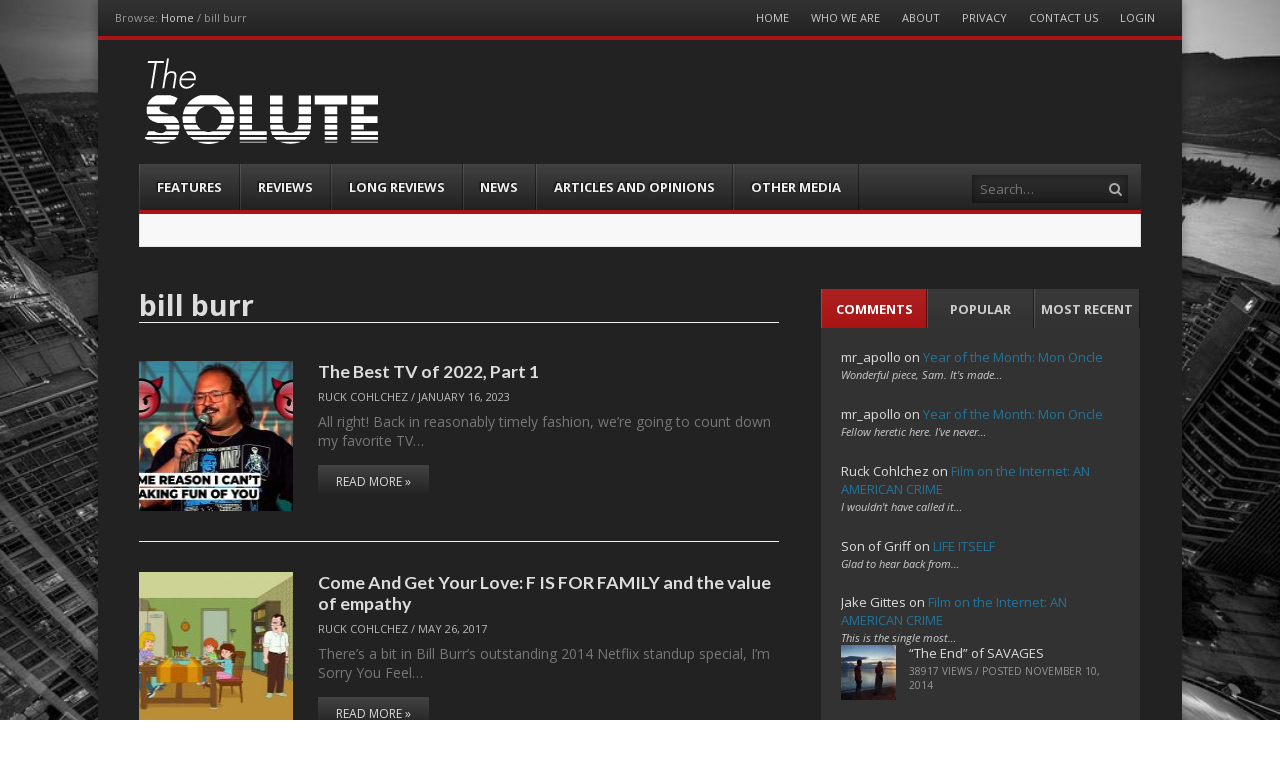

--- FILE ---
content_type: text/html; charset=UTF-8
request_url: https://www.the-solute.com/tag/bill-burr/
body_size: 9746
content:
<!DOCTYPE html><html lang="en-US"><head><meta charset="UTF-8" /><meta name="viewport" content="width=device-width" /><title>bill burr | The-Solute</title><link rel="profile" href="https://gmpg.org/xfn/11" /><link rel="pingback" href="https://www.the-solute.com/xmlrpc.php" /><!--[if lt IE 9]>	<script src="https://www.the-solute.com/wp-content/themes/fearless/js/html5shiv.js" type="text/javascript"></script><![endif]--><meta name='robots' content='max-image-preview:large' />
<meta name="template" content="Fearless - Modern, Clean, &amp; Responsive WP Magazine 1.7.7" />
<link rel='dns-prefetch' href='//netdna.bootstrapcdn.com' />
<link rel='dns-prefetch' href='//s.w.org' />
<link rel="alternate" type="application/rss+xml" title="The-Solute &raquo; Feed" href="https://www.the-solute.com/feed/" />
<link rel="alternate" type="application/rss+xml" title="The-Solute &raquo; Comments Feed" href="https://www.the-solute.com/comments/feed/" />
<link rel="alternate" type="application/rss+xml" title="The-Solute &raquo; bill burr Tag Feed" href="https://www.the-solute.com/tag/bill-burr/feed/" />
<script type="text/javascript">
window._wpemojiSettings = {"baseUrl":"https:\/\/s.w.org\/images\/core\/emoji\/14.0.0\/72x72\/","ext":".png","svgUrl":"https:\/\/s.w.org\/images\/core\/emoji\/14.0.0\/svg\/","svgExt":".svg","source":{"concatemoji":"https:\/\/www.the-solute.com\/wp-includes\/js\/wp-emoji-release.min.js?ver=ce5409145206b9ec8f1f689e142222ed"}};
/*! This file is auto-generated */
!function(e,a,t){var n,r,o,i=a.createElement("canvas"),p=i.getContext&&i.getContext("2d");function s(e,t){var a=String.fromCharCode,e=(p.clearRect(0,0,i.width,i.height),p.fillText(a.apply(this,e),0,0),i.toDataURL());return p.clearRect(0,0,i.width,i.height),p.fillText(a.apply(this,t),0,0),e===i.toDataURL()}function c(e){var t=a.createElement("script");t.src=e,t.defer=t.type="text/javascript",a.getElementsByTagName("head")[0].appendChild(t)}for(o=Array("flag","emoji"),t.supports={everything:!0,everythingExceptFlag:!0},r=0;r<o.length;r++)t.supports[o[r]]=function(e){if(!p||!p.fillText)return!1;switch(p.textBaseline="top",p.font="600 32px Arial",e){case"flag":return s([127987,65039,8205,9895,65039],[127987,65039,8203,9895,65039])?!1:!s([55356,56826,55356,56819],[55356,56826,8203,55356,56819])&&!s([55356,57332,56128,56423,56128,56418,56128,56421,56128,56430,56128,56423,56128,56447],[55356,57332,8203,56128,56423,8203,56128,56418,8203,56128,56421,8203,56128,56430,8203,56128,56423,8203,56128,56447]);case"emoji":return!s([129777,127995,8205,129778,127999],[129777,127995,8203,129778,127999])}return!1}(o[r]),t.supports.everything=t.supports.everything&&t.supports[o[r]],"flag"!==o[r]&&(t.supports.everythingExceptFlag=t.supports.everythingExceptFlag&&t.supports[o[r]]);t.supports.everythingExceptFlag=t.supports.everythingExceptFlag&&!t.supports.flag,t.DOMReady=!1,t.readyCallback=function(){t.DOMReady=!0},t.supports.everything||(n=function(){t.readyCallback()},a.addEventListener?(a.addEventListener("DOMContentLoaded",n,!1),e.addEventListener("load",n,!1)):(e.attachEvent("onload",n),a.attachEvent("onreadystatechange",function(){"complete"===a.readyState&&t.readyCallback()})),(e=t.source||{}).concatemoji?c(e.concatemoji):e.wpemoji&&e.twemoji&&(c(e.twemoji),c(e.wpemoji)))}(window,document,window._wpemojiSettings);
</script>
<style type="text/css">
img.wp-smiley,
img.emoji {
display: inline !important;
border: none !important;
box-shadow: none !important;
height: 1em !important;
width: 1em !important;
margin: 0 0.07em !important;
vertical-align: -0.1em !important;
background: none !important;
padding: 0 !important;
}
</style>
<link rel='stylesheet' id='wp-block-library-css'  href='//www.the-solute.com/wp-content/cache/wpfc-minified/12zmbm7p/9y7t5.css' type='text/css' media='all' />
<style id='global-styles-inline-css' type='text/css'>
body{--wp--preset--color--black: #000000;--wp--preset--color--cyan-bluish-gray: #abb8c3;--wp--preset--color--white: #ffffff;--wp--preset--color--pale-pink: #f78da7;--wp--preset--color--vivid-red: #cf2e2e;--wp--preset--color--luminous-vivid-orange: #ff6900;--wp--preset--color--luminous-vivid-amber: #fcb900;--wp--preset--color--light-green-cyan: #7bdcb5;--wp--preset--color--vivid-green-cyan: #00d084;--wp--preset--color--pale-cyan-blue: #8ed1fc;--wp--preset--color--vivid-cyan-blue: #0693e3;--wp--preset--color--vivid-purple: #9b51e0;--wp--preset--gradient--vivid-cyan-blue-to-vivid-purple: linear-gradient(135deg,rgba(6,147,227,1) 0%,rgb(155,81,224) 100%);--wp--preset--gradient--light-green-cyan-to-vivid-green-cyan: linear-gradient(135deg,rgb(122,220,180) 0%,rgb(0,208,130) 100%);--wp--preset--gradient--luminous-vivid-amber-to-luminous-vivid-orange: linear-gradient(135deg,rgba(252,185,0,1) 0%,rgba(255,105,0,1) 100%);--wp--preset--gradient--luminous-vivid-orange-to-vivid-red: linear-gradient(135deg,rgba(255,105,0,1) 0%,rgb(207,46,46) 100%);--wp--preset--gradient--very-light-gray-to-cyan-bluish-gray: linear-gradient(135deg,rgb(238,238,238) 0%,rgb(169,184,195) 100%);--wp--preset--gradient--cool-to-warm-spectrum: linear-gradient(135deg,rgb(74,234,220) 0%,rgb(151,120,209) 20%,rgb(207,42,186) 40%,rgb(238,44,130) 60%,rgb(251,105,98) 80%,rgb(254,248,76) 100%);--wp--preset--gradient--blush-light-purple: linear-gradient(135deg,rgb(255,206,236) 0%,rgb(152,150,240) 100%);--wp--preset--gradient--blush-bordeaux: linear-gradient(135deg,rgb(254,205,165) 0%,rgb(254,45,45) 50%,rgb(107,0,62) 100%);--wp--preset--gradient--luminous-dusk: linear-gradient(135deg,rgb(255,203,112) 0%,rgb(199,81,192) 50%,rgb(65,88,208) 100%);--wp--preset--gradient--pale-ocean: linear-gradient(135deg,rgb(255,245,203) 0%,rgb(182,227,212) 50%,rgb(51,167,181) 100%);--wp--preset--gradient--electric-grass: linear-gradient(135deg,rgb(202,248,128) 0%,rgb(113,206,126) 100%);--wp--preset--gradient--midnight: linear-gradient(135deg,rgb(2,3,129) 0%,rgb(40,116,252) 100%);--wp--preset--duotone--dark-grayscale: url('#wp-duotone-dark-grayscale');--wp--preset--duotone--grayscale: url('#wp-duotone-grayscale');--wp--preset--duotone--purple-yellow: url('#wp-duotone-purple-yellow');--wp--preset--duotone--blue-red: url('#wp-duotone-blue-red');--wp--preset--duotone--midnight: url('#wp-duotone-midnight');--wp--preset--duotone--magenta-yellow: url('#wp-duotone-magenta-yellow');--wp--preset--duotone--purple-green: url('#wp-duotone-purple-green');--wp--preset--duotone--blue-orange: url('#wp-duotone-blue-orange');--wp--preset--font-size--small: 13px;--wp--preset--font-size--medium: 20px;--wp--preset--font-size--large: 36px;--wp--preset--font-size--x-large: 42px;}.has-black-color{color: var(--wp--preset--color--black) !important;}.has-cyan-bluish-gray-color{color: var(--wp--preset--color--cyan-bluish-gray) !important;}.has-white-color{color: var(--wp--preset--color--white) !important;}.has-pale-pink-color{color: var(--wp--preset--color--pale-pink) !important;}.has-vivid-red-color{color: var(--wp--preset--color--vivid-red) !important;}.has-luminous-vivid-orange-color{color: var(--wp--preset--color--luminous-vivid-orange) !important;}.has-luminous-vivid-amber-color{color: var(--wp--preset--color--luminous-vivid-amber) !important;}.has-light-green-cyan-color{color: var(--wp--preset--color--light-green-cyan) !important;}.has-vivid-green-cyan-color{color: var(--wp--preset--color--vivid-green-cyan) !important;}.has-pale-cyan-blue-color{color: var(--wp--preset--color--pale-cyan-blue) !important;}.has-vivid-cyan-blue-color{color: var(--wp--preset--color--vivid-cyan-blue) !important;}.has-vivid-purple-color{color: var(--wp--preset--color--vivid-purple) !important;}.has-black-background-color{background-color: var(--wp--preset--color--black) !important;}.has-cyan-bluish-gray-background-color{background-color: var(--wp--preset--color--cyan-bluish-gray) !important;}.has-white-background-color{background-color: var(--wp--preset--color--white) !important;}.has-pale-pink-background-color{background-color: var(--wp--preset--color--pale-pink) !important;}.has-vivid-red-background-color{background-color: var(--wp--preset--color--vivid-red) !important;}.has-luminous-vivid-orange-background-color{background-color: var(--wp--preset--color--luminous-vivid-orange) !important;}.has-luminous-vivid-amber-background-color{background-color: var(--wp--preset--color--luminous-vivid-amber) !important;}.has-light-green-cyan-background-color{background-color: var(--wp--preset--color--light-green-cyan) !important;}.has-vivid-green-cyan-background-color{background-color: var(--wp--preset--color--vivid-green-cyan) !important;}.has-pale-cyan-blue-background-color{background-color: var(--wp--preset--color--pale-cyan-blue) !important;}.has-vivid-cyan-blue-background-color{background-color: var(--wp--preset--color--vivid-cyan-blue) !important;}.has-vivid-purple-background-color{background-color: var(--wp--preset--color--vivid-purple) !important;}.has-black-border-color{border-color: var(--wp--preset--color--black) !important;}.has-cyan-bluish-gray-border-color{border-color: var(--wp--preset--color--cyan-bluish-gray) !important;}.has-white-border-color{border-color: var(--wp--preset--color--white) !important;}.has-pale-pink-border-color{border-color: var(--wp--preset--color--pale-pink) !important;}.has-vivid-red-border-color{border-color: var(--wp--preset--color--vivid-red) !important;}.has-luminous-vivid-orange-border-color{border-color: var(--wp--preset--color--luminous-vivid-orange) !important;}.has-luminous-vivid-amber-border-color{border-color: var(--wp--preset--color--luminous-vivid-amber) !important;}.has-light-green-cyan-border-color{border-color: var(--wp--preset--color--light-green-cyan) !important;}.has-vivid-green-cyan-border-color{border-color: var(--wp--preset--color--vivid-green-cyan) !important;}.has-pale-cyan-blue-border-color{border-color: var(--wp--preset--color--pale-cyan-blue) !important;}.has-vivid-cyan-blue-border-color{border-color: var(--wp--preset--color--vivid-cyan-blue) !important;}.has-vivid-purple-border-color{border-color: var(--wp--preset--color--vivid-purple) !important;}.has-vivid-cyan-blue-to-vivid-purple-gradient-background{background: var(--wp--preset--gradient--vivid-cyan-blue-to-vivid-purple) !important;}.has-light-green-cyan-to-vivid-green-cyan-gradient-background{background: var(--wp--preset--gradient--light-green-cyan-to-vivid-green-cyan) !important;}.has-luminous-vivid-amber-to-luminous-vivid-orange-gradient-background{background: var(--wp--preset--gradient--luminous-vivid-amber-to-luminous-vivid-orange) !important;}.has-luminous-vivid-orange-to-vivid-red-gradient-background{background: var(--wp--preset--gradient--luminous-vivid-orange-to-vivid-red) !important;}.has-very-light-gray-to-cyan-bluish-gray-gradient-background{background: var(--wp--preset--gradient--very-light-gray-to-cyan-bluish-gray) !important;}.has-cool-to-warm-spectrum-gradient-background{background: var(--wp--preset--gradient--cool-to-warm-spectrum) !important;}.has-blush-light-purple-gradient-background{background: var(--wp--preset--gradient--blush-light-purple) !important;}.has-blush-bordeaux-gradient-background{background: var(--wp--preset--gradient--blush-bordeaux) !important;}.has-luminous-dusk-gradient-background{background: var(--wp--preset--gradient--luminous-dusk) !important;}.has-pale-ocean-gradient-background{background: var(--wp--preset--gradient--pale-ocean) !important;}.has-electric-grass-gradient-background{background: var(--wp--preset--gradient--electric-grass) !important;}.has-midnight-gradient-background{background: var(--wp--preset--gradient--midnight) !important;}.has-small-font-size{font-size: var(--wp--preset--font-size--small) !important;}.has-medium-font-size{font-size: var(--wp--preset--font-size--medium) !important;}.has-large-font-size{font-size: var(--wp--preset--font-size--large) !important;}.has-x-large-font-size{font-size: var(--wp--preset--font-size--x-large) !important;}
</style>
<link rel='stylesheet' id='easy_author_image-css'  href='//www.the-solute.com/wp-content/cache/wpfc-minified/dv9tccom/9y7t5.css' type='text/css' media='all' />
<link rel='stylesheet' id='symple_shortcode_styles-css'  href='//www.the-solute.com/wp-content/cache/wpfc-minified/ma6miggn/9y7t5.css' type='text/css' media='all' />
<link rel='stylesheet' id='wpt-twitter-feed-css'  href='//www.the-solute.com/wp-content/cache/wpfc-minified/fe5yhmdq/9y7t5.css' type='text/css' media='all' />
<link rel='stylesheet' id='fancybox-css'  href='//www.the-solute.com/wp-content/cache/wpfc-minified/dt0agsi5/9y7t5.css' type='text/css' media='all' />
<link rel='stylesheet' id='normalize-css'  href='//www.the-solute.com/wp-content/cache/wpfc-minified/2dewarev/9y7t5.css' type='text/css' media='all' />
<link rel='stylesheet' id='fearless-css'  href='//www.the-solute.com/wp-content/cache/wpfc-minified/kp4862o4/9y7t5.css' type='text/css' media='all' />
<link rel='stylesheet' id='fearless-responsive-css'  href='//www.the-solute.com/wp-content/cache/wpfc-minified/esxk9rus/9y7t5.css' type='text/css' media='all' />
<link rel='stylesheet' id='font-awesome-css'  href='//netdna.bootstrapcdn.com/font-awesome/4.0.3/css/font-awesome.css?ver=4.0.3' type='text/css' media='all' />
<script type='text/javascript' src='https://www.the-solute.com/wp-includes/js/jquery/jquery.min.js?ver=3.6.0' id='jquery-core-js'></script>
<script type='text/javascript' src='https://www.the-solute.com/wp-includes/js/jquery/jquery-migrate.min.js?ver=3.3.2' id='jquery-migrate-js'></script>
<link rel="https://api.w.org/" href="https://www.the-solute.com/wp-json/" /><link rel="alternate" type="application/json" href="https://www.the-solute.com/wp-json/wp/v2/tags/4901" /><link rel="wlwmanifest" type="application/wlwmanifest+xml" href="https://www.the-solute.com/wp-includes/wlwmanifest.xml" /> 
<link rel="stylesheet" href="https://fonts.googleapis.com/css?family=Lato:700|Open+Sans:400,400italic,700" />
<style>
.button:hover,
.flexslider .category-label,
.layout-module .widget-title > span,
.pagination a:hover,
.pagination .current,
#primary-navigation .menu li.current-menu-item,
#primary-navigation .menu li.current-menu-ancestor,
#primary-navigation .menu li.current_page_item,
#primary-navigation .menu > li:hover,
#primary-navigation .menu > li.sfHover,
#primary-navigation .menu ul a:hover,
#primary-navigation .menu ul li.current-menu-item a,
.review-box .heading,
#searchform #searchsubmit:hover,
#secondary .widget_fearless_tabs .headings a:hover,
#secondary .widget_fearless_tabs .headings a.active,
section.top-reviews .review-column-1 h2,
.sidebar-primary .widget-title,
.wpcf7-submit:hover
{ background-color: #a91515; }
.fearless-star-rating-over {
color: #a91515; }
#topbar,
.widget_archive ul li:hover,
.widget_categories ul li:hover,
#primary-navigation,
#primary-navigation .menu > li > ul,
.featured-slider.flexslider .category-label-wrapper,
.layout-module .widget-title {
border-color: #a91515; }
a { color: #21759b; }
a:hover, a:focus, a:active { color: #a91515; }
#topbar { background-color: #222222; }
#primary-navigation,
#primary-navigation .menu ul,
#primary-navigation select.tinynav { background-color: #222222; }
#footer { background-color: #222222; }
html { font-size: 62.5%; }
body, #menubar-search-query, .review-box .heading, .review-box .short-summary { font-family: "Open Sans"; }
.entry-content h1,
.entry-content h2,
.entry-content h3,
.entry-content h4,
.entry-content h5,
.entry-content h6,
.entry-title { font-family: "Lato"; font-weight: 700; }
/* Begin user custom CSS */
.footer-copyright.footer-left img {
padding: 0 4px;
vertical-align: middle;
}
#text-2 {
padding: 0 !important;
}
.fearless-recent-comments img {
display: none;
}
.attachment-thumbnail {
height: 150px !important;
}
.flexslider .slides li img {
max-height: 360px;
min-height: 360px;
}
h1, h2, h3, h4, h5, h6 {
color: #ddd;
}
#branding {
padding-bottom: 1em;
padding-top: 1em;
}
.post .entry-title a {
color: #ddd;
}
ul.teaser-list .title a {
color: #ddd;
}
body, button, input, select, textarea {
color: #ddd;
}
#secondary .widget {
background: none repeat scroll 0 0 #323232;
border: 1px solid #222;
}
#main {
background-color: #222222;
padding-top: 2.75em;
margin-top: 0em !important;
}
#header {
background-color: #222222;
}
#author-box-pop {
display: none;
}
/* End user custom CSS */
</style>
<script>
jQuery(document).ready(function($){
$('#primary-navigation > ul, #secondary-navigation > ul').tinyNav({
active: 'current-menu-item',
header: 'Menu'
});
});
</script>
</head><body data-rsssl=1 class="wordpress ltr en_US child-theme y2026 m01 d21 h01 wednesday logged-out archive taxonomy taxonomy-post_tag taxonomy-post_tag-bill-burr chrome topbar-enabled logo-image-enabled layout-2c-l"><script>
(function(i,s,o,g,r,a,m){i['GoogleAnalyticsObject']=r;i[r]=i[r]||function(){
(i[r].q=i[r].q||[]).push(arguments)},i[r].l=1*new Date();a=s.createElement(o),
m=s.getElementsByTagName(o)[0];a.async=1;a.src=g;m.parentNode.insertBefore(a,m)
})(window,document,'script','//www.google-analytics.com/analytics.js','ga');
ga('create', 'UA-51840662-2', 'auto');
ga('send', 'pageview');
</script>
<div id="fb-root"></div><script>(function(d, s, id) {  var js, fjs = d.getElementsByTagName(s)[0];  if (d.getElementById(id)) return;  js = d.createElement(s); js.id = id;  js.src = "//connect.facebook.net/en_US/all.js#xfbml=1";  fjs.parentNode.insertBefore(js, fjs);}(document, 'script', 'facebook-jssdk'));
function toggle_visibility(id) {
var e = document.getElementById(id);	if(e.style.display == 'block')
e.style.display = 'none';
else
e.style.display = 'block';}</script><div id="container" class="hfeed">	<div id="topbar"><div class="topbar-left breadcrumb-trail">
<div class="breadcrumb-trail breadcrumbs" itemprop="breadcrumb">
<span class="trail-browse">Browse:</span> <span class="trail-begin"><a href="https://www.the-solute.com" title="The-Solute" rel="home">Home</a></span>
<span class="sep">&#47;</span> <span class="trail-end">bill burr</span>
</div></div><div class="topbar-right secondary_navigation"><nav id="secondary-navigation" role="navigation">
<h1 class="screen-reader-text">Menu</h1>
<div class="screen-reader-text skip-link"><a href="#content" title="Skip to content">Skip to content</a></div>
<ul id="menu-top-menu" class="menu"><li id="menu-item-20" class="menu-item menu-item-type-custom menu-item-object-custom menu-item-home menu-item-20"><a href="https://www.the-solute.com/">Home</a></li>
<li id="menu-item-215" class="menu-item menu-item-type-post_type menu-item-object-page menu-item-215"><a href="https://www.the-solute.com/who-we-are/">Who We Are</a></li>
<li id="menu-item-216" class="menu-item menu-item-type-post_type menu-item-object-page menu-item-216"><a href="https://www.the-solute.com/about/">About</a></li>
<li id="menu-item-7242" class="menu-item menu-item-type-post_type menu-item-object-page menu-item-7242"><a href="https://www.the-solute.com/privacy/">Privacy</a></li>
<li id="menu-item-214" class="menu-item menu-item-type-post_type menu-item-object-page menu-item-214"><a href="https://www.the-solute.com/contact-us/">Contact Us</a></li>
<li id="menu-item-455" class="menu-item menu-item-type-custom menu-item-object-custom menu-item-455"><a href="https://www.the-solute.com/wp-admin/">Login</a></li>
</ul></nav><!-- #secondary-navigation --></div></div><!-- #topbar -->	<header id="header" role="banner">				<div id="branding">			<h1 id="site-title"><a href="https://www.the-solute.com/" rel="home"><span>The-Solute</span><img src="https://www.the-solute.com/wp-content/uploads/2014/08/The-Solute-Logo1.png" alt="Logo" width="" height="" /></a></h1>			<h2 id="site-description">A Film Site By Lovers of Film</h2>		</div><!-- #branding -->				
<nav id="primary-navigation" role="navigation">
<h3 class="screen-reader-text">Menu</h3>
<div class="screen-reader-text skip-link"><a href="#content" title="Skip to content">Skip to content</a></div>
<ul id="menu-main-menu" class="menu sf-menu"><li id="menu-item-12" class="menu-item menu-item-type-taxonomy menu-item-object-category menu-item-12"><a href="https://www.the-solute.com/category/features/">Features</a></li>
<li id="menu-item-15" class="menu-item menu-item-type-taxonomy menu-item-object-category menu-item-15"><a href="https://www.the-solute.com/category/reviews/">Reviews</a></li>
<li id="menu-item-13" class="menu-item menu-item-type-taxonomy menu-item-object-category menu-item-13"><a href="https://www.the-solute.com/category/long-reviews/">Long Reviews</a></li>
<li id="menu-item-14" class="menu-item menu-item-type-taxonomy menu-item-object-category menu-item-14"><a href="https://www.the-solute.com/category/news/">News</a></li>
<li id="menu-item-16" class="menu-item menu-item-type-taxonomy menu-item-object-category menu-item-16"><a href="https://www.the-solute.com/category/short-articles/">Articles and Opinions</a></li>
<li id="menu-item-1841" class="menu-item menu-item-type-taxonomy menu-item-object-category menu-item-1841"><a href="https://www.the-solute.com/category/other-media/">Other Media</a></li>
</ul>
<form id="menubar-search" method="get" action="https://www.the-solute.com/" role="search" class="fa fa-search">
<label for="menubar-search-submit" class="screen-reader-text">Search</label>
<input type="search" id="menubar-search-query" name="s" value="" placeholder="Search&hellip;" />
<input type="submit" id="menubar-search-submit" value="Go" />
</form>
</nav><!-- #primary-navigation -->
<div id="ticker">
<ul id="js-news">
<li class="news-item"><a href="https://www.the-solute.com/the-friday-article-roundup-the-truth-is-in-here/">The Friday Article Roundup: The Truth is In Here</a></li>
<li class="news-item"><a href="https://www.the-solute.com/lunch-links-schwarzfahrer/">Lunch Links: Schwarzfahrer</a></li>
<li class="news-item"><a href="https://www.the-solute.com/websites-on-the-internet-the-solute/">Websites on the Internet: THE SOLUTE</a></li>
<li class="news-item"><a href="https://www.the-solute.com/new-on-dvd-and-blu-ray-473/">New on DVD and Blu-Ray</a></li>
<li class="news-item"><a href="https://www.the-solute.com/movie-gifts-holidays-2024/">Movie Gifts Holidays 2024</a></li>
</ul>
</div>
</header><!-- #header -->	<div id="main">		
<div id="primary">
<div id="content" class="hfeed" role="main">
<div class="loop-meta">
<h1 class="loop-title">bill burr</h1>
<div class="loop-description">
</div><!-- .loop-description -->
</div><!-- .loop-meta -->
<article id="post-103573" class="hentry post publish post-1 odd author-ruck-cohlchez format-standard category-features post_tag-american-auto post_tag-best-tv-2022 post_tag-bill-burr post_tag-grand-crew post_tag-home-economics post_tag-kenan post_tag-norm-macdonald post_tag-pivoting post_tag-stavros-halkias post_tag-the-great-north layout-1col-square">
<div class="post-thumbnail-wrap"><a href="https://www.the-solute.com/the-best-tv-of-2022-part-1/"><img width="150" height="150" src="https://www.the-solute.com/wp-content/uploads/2023/01/stavvy-day-1-150x150.jpg" class="attachment-thumbnail featured-image wp-post-image" alt="" srcset="https://www.the-solute.com/wp-content/uploads/2023/01/stavvy-day-1-150x150.jpg 150w, https://www.the-solute.com/wp-content/uploads/2023/01/stavvy-day-1-83x83.jpg 83w, https://www.the-solute.com/wp-content/uploads/2023/01/stavvy-day-1-55x55.jpg 55w" sizes="(max-width: 150px) 100vw, 150px" /></a></div><!-- .post-thumbnail-wrap -->
<header class="entry-header">
<h2 class="entry-title"><a href="https://www.the-solute.com/the-best-tv-of-2022-part-1/">The Best TV of 2022, Part 1</a></h2>			<div class="entry-byline"><span class="author vcard"><a class="url fn n" rel="author" href="https://www.the-solute.com/author/ruck-cohlchez/" title="Ruck Cohlchez">Ruck Cohlchez</a></span> / <time class="published" datetime="2023-01-16T05:00:33-08:00" title="Monday, January 16th, 2023, 5:00 am">January 16, 2023</time></div>		</header><!-- .entry-header -->
<div class="entry-summary">
All right! Back in reasonably timely fashion, we&#8217;re going to count down my favorite TV&hellip;							</div><!-- .entry-summary -->
<p class="more-link-wrapper"><a href="https://www.the-solute.com/the-best-tv-of-2022-part-1/" class="read-more button">Read More &raquo;</a></p>
</article><!-- .hentry -->
<article id="post-19586" class="hentry post publish post-2 even alt author-ruck-cohlchez format-standard category-long-reviews category-other-media post_tag-bill-burr post_tag-f-is-for-family post_tag-netflix post_tag-tv-comedy layout-1col-square">
<div class="post-thumbnail-wrap"><a href="https://www.the-solute.com/come-and-get-your-love-f-is-for-family-and-the-value-of-empathy/"><img width="150" height="150" src="https://www.the-solute.com/wp-content/uploads/2017/05/f-is-for-family-1-150x150.jpg" class="attachment-thumbnail featured-image wp-post-image" alt="Frank Murphy yelling at his family. This happens a lot." loading="lazy" srcset="https://www.the-solute.com/wp-content/uploads/2017/05/f-is-for-family-1-150x150.jpg 150w, https://www.the-solute.com/wp-content/uploads/2017/05/f-is-for-family-1-83x83.jpg 83w, https://www.the-solute.com/wp-content/uploads/2017/05/f-is-for-family-1-55x55.jpg 55w, https://www.the-solute.com/wp-content/uploads/2017/05/f-is-for-family-1-32x32.jpg 32w, https://www.the-solute.com/wp-content/uploads/2017/05/f-is-for-family-1-50x50.jpg 50w, https://www.the-solute.com/wp-content/uploads/2017/05/f-is-for-family-1-64x64.jpg 64w, https://www.the-solute.com/wp-content/uploads/2017/05/f-is-for-family-1-96x96.jpg 96w, https://www.the-solute.com/wp-content/uploads/2017/05/f-is-for-family-1-128x128.jpg 128w" sizes="(max-width: 150px) 100vw, 150px" /></a></div><!-- .post-thumbnail-wrap -->
<header class="entry-header">
<h2 class="entry-title"><a href="https://www.the-solute.com/come-and-get-your-love-f-is-for-family-and-the-value-of-empathy/">Come And Get Your Love: F IS FOR FAMILY and the value of empathy</a></h2>			<div class="entry-byline"><span class="author vcard"><a class="url fn n" rel="author" href="https://www.the-solute.com/author/ruck-cohlchez/" title="Ruck Cohlchez">Ruck Cohlchez</a></span> / <time class="published" datetime="2017-05-26T09:30:29-07:00" title="Friday, May 26th, 2017, 9:30 am">May 26, 2017</time></div>		</header><!-- .entry-header -->
<div class="entry-summary">
There’s a bit in Bill Burr’s outstanding 2014 Netflix standup special, I’m Sorry You Feel&hellip;							</div><!-- .entry-summary -->
<p class="more-link-wrapper"><a href="https://www.the-solute.com/come-and-get-your-love-f-is-for-family-and-the-value-of-empathy/" class="read-more button">Read More &raquo;</a></p>
</article><!-- .hentry -->
<i class="clear"></i>
</div><!-- #content -->
</div><!-- #primary -->
<aside id="secondary" class="widget-area sidebar-primary" role="complementary">
<section id="fearless_tabs-2" class="widget widget_fearless_tabs">		<ul class="headings clearfix">
<li class="tab1"><a class="widget-title active" href="#">Comments</a></li>
<li class="tab2"><a class="widget-title" href="#">Popular</a></li>
<li class="tab3"><a class="widget-title" href="#">Most Recent</a></li>
</ul>
<div class="widgets">
<div class="tab1 comments"><ul class="teaser-list fearless-recent-comments"><li><div class="post-thumbnail-wrap"><img src='https://www.gravatar.com/avatar.php?gravatar_id=034021af9b0b0704d10552d230c094f8&size=40' height='64' width='64' alt=j*****@yahoo.com' /></div><span class="comment-author">mr_apollo</span> on <a href="https://www.the-solute.com/year-of-the-month-mon-oncle/#comment-139712">Year of the Month: Mon Oncle</a><span class="comment-text">Wonderful piece, Sam. It's made&hellip;</span></li><li><div class="post-thumbnail-wrap"><img src='https://www.gravatar.com/avatar.php?gravatar_id=034021af9b0b0704d10552d230c094f8&size=40' height='64' width='64' alt=j*****@yahoo.com' /></div><span class="comment-author">mr_apollo</span> on <a href="https://www.the-solute.com/year-of-the-month-mon-oncle/#comment-139711">Year of the Month: Mon Oncle</a><span class="comment-text">Fellow heretic here. I've never&hellip;</span></li><li><div class="post-thumbnail-wrap"><img src='https://www.gravatar.com/avatar.php?gravatar_id=66b1aec1ac62634b9fda25ec065b94b0&size=40' height='64' width='64' alt=n***********@gmail.com' /></div><span class="comment-author">Ruck Cohlchez</span> on <a href="https://www.the-solute.com/film-on-the-internet-an-american-crime/#comment-139677">Film on the Internet: AN AMERICAN CRIME</a><span class="comment-text">I wouldn't have called it&hellip;</span></li><li><div class="post-thumbnail-wrap"><img src='https://www.gravatar.com/avatar.php?gravatar_id=a997ca824b2a771f2f43e71da71ae55e&size=40' height='64' width='64' alt=j***********@gmail.com' /></div><span class="comment-author">Son of Griff</span> on <a href="https://www.the-solute.com/life-itself/#comment-139710">LIFE ITSELF</a><span class="comment-text">Glad to hear back from&hellip;</span></li><li><div class="post-thumbnail-wrap"><img src='https://www.gravatar.com/avatar.php?gravatar_id=c9dd32051966f0b150768f3ca1181ed9&size=40' height='64' width='64' alt=n*********@gmail.com' /></div><span class="comment-author">Jake Gittes</span> on <a href="https://www.the-solute.com/film-on-the-internet-an-american-crime/#comment-139674">Film on the Internet: AN AMERICAN CRIME</a><span class="comment-text">This is the single most&hellip;</span></li></ul></div>
<div class="tab2 popular"><ul class="teaser-list">	<li>
<div class="post-thumbnail-wrap"><a href="https://www.the-solute.com/the-end-of-savages/"><img width="55" height="55" src="https://www.the-solute.com/wp-content/uploads/2014/11/savages_9-e14155889632871-55x55.jpg" class="attachment-thumb-55 featured-image wp-post-image" alt="" loading="lazy" srcset="https://www.the-solute.com/wp-content/uploads/2014/11/savages_9-e14155889632871-55x55.jpg 55w, https://www.the-solute.com/wp-content/uploads/2014/11/savages_9-e14155889632871-150x150.jpg 150w, https://www.the-solute.com/wp-content/uploads/2014/11/savages_9-e14155889632871-83x83.jpg 83w, https://www.the-solute.com/wp-content/uploads/2014/11/savages_9-e14155889632871-32x32.jpg 32w, https://www.the-solute.com/wp-content/uploads/2014/11/savages_9-e14155889632871-64x64.jpg 64w, https://www.the-solute.com/wp-content/uploads/2014/11/savages_9-e14155889632871-96x96.jpg 96w, https://www.the-solute.com/wp-content/uploads/2014/11/savages_9-e14155889632871-128x128.jpg 128w" sizes="(max-width: 55px) 100vw, 55px" /></a></div><!-- .post-thumbnail-wrap -->
<h2 class="title"><a href="https://www.the-solute.com/the-end-of-savages/">&#8220;The End&#8221; of SAVAGES</a></h2>
<div class="byline">
38917 views / Posted <time class="published" datetime="2014-11-10T11:00:29-08:00" title="Monday, November 10th, 2014, 11:00 am">November 10, 2014</time>		</div>
</li>
<li>
<div class="post-thumbnail-wrap"><a href="https://www.the-solute.com/the-untalented-mr-ripley-the-craft-of-standup-comedy-and-the-non-comedy-of-tom-myers/"><img width="55" height="55" src="https://www.the-solute.com/wp-content/uploads/2018/06/tom-myers-MAIA-55x55.jpg" class="attachment-thumb-55 featured-image wp-post-image" alt="" loading="lazy" srcset="https://www.the-solute.com/wp-content/uploads/2018/06/tom-myers-MAIA-55x55.jpg 55w, https://www.the-solute.com/wp-content/uploads/2018/06/tom-myers-MAIA-150x150.jpg 150w, https://www.the-solute.com/wp-content/uploads/2018/06/tom-myers-MAIA-83x83.jpg 83w, https://www.the-solute.com/wp-content/uploads/2018/06/tom-myers-MAIA-32x32.jpg 32w, https://www.the-solute.com/wp-content/uploads/2018/06/tom-myers-MAIA-50x50.jpg 50w, https://www.the-solute.com/wp-content/uploads/2018/06/tom-myers-MAIA-64x64.jpg 64w, https://www.the-solute.com/wp-content/uploads/2018/06/tom-myers-MAIA-96x96.jpg 96w, https://www.the-solute.com/wp-content/uploads/2018/06/tom-myers-MAIA-128x128.jpg 128w" sizes="(max-width: 55px) 100vw, 55px" /></a></div><!-- .post-thumbnail-wrap -->
<h2 class="title"><a href="https://www.the-solute.com/the-untalented-mr-ripley-the-craft-of-standup-comedy-and-the-non-comedy-of-tom-myers/">The Untalented Mr. Ripley: The Craft of Standup Comedy and the Non-Comedy of TOM MYERS</a></h2>
<div class="byline">
32162 views / Posted <time class="published" datetime="2018-06-26T09:00:33-07:00" title="Tuesday, June 26th, 2018, 9:00 am">June 26, 2018</time>		</div>
</li>
<li>
<div class="post-thumbnail-wrap"><a href="https://www.the-solute.com/what-the-fuck-did-i-just-watch-sphere/"><img width="55" height="55" src="https://www.the-solute.com/wp-content/uploads/2015/03/Main-Photo-55x55.png" class="attachment-thumb-55 featured-image wp-post-image" alt="" loading="lazy" srcset="https://www.the-solute.com/wp-content/uploads/2015/03/Main-Photo-55x55.png 55w, https://www.the-solute.com/wp-content/uploads/2015/03/Main-Photo-150x150.png 150w, https://www.the-solute.com/wp-content/uploads/2015/03/Main-Photo-83x83.png 83w, https://www.the-solute.com/wp-content/uploads/2015/03/Main-Photo-32x32.png 32w, https://www.the-solute.com/wp-content/uploads/2015/03/Main-Photo-64x64.png 64w, https://www.the-solute.com/wp-content/uploads/2015/03/Main-Photo-96x96.png 96w, https://www.the-solute.com/wp-content/uploads/2015/03/Main-Photo-128x128.png 128w" sizes="(max-width: 55px) 100vw, 55px" /></a></div><!-- .post-thumbnail-wrap -->
<h2 class="title"><a href="https://www.the-solute.com/what-the-fuck-did-i-just-watch-sphere/">What the fuck did I just watch? SPHERE</a></h2>
<div class="byline">
31133 views / Posted <time class="published" datetime="2015-03-19T05:00:29-07:00" title="Thursday, March 19th, 2015, 5:00 am">March 19, 2015</time>		</div>
</li>
<li>
<div class="post-thumbnail-wrap"><a href="https://www.the-solute.com/attention-must-be-paid-will-lee/"><img width="55" height="55" src="https://www.the-solute.com/wp-content/uploads/2023/01/Will-Lee-55x55.jpg" class="attachment-thumb-55 featured-image wp-post-image" alt="Gordon with Mr. Looper" loading="lazy" srcset="https://www.the-solute.com/wp-content/uploads/2023/01/Will-Lee-55x55.jpg 55w, https://www.the-solute.com/wp-content/uploads/2023/01/Will-Lee-150x150.jpg 150w, https://www.the-solute.com/wp-content/uploads/2023/01/Will-Lee-83x83.jpg 83w" sizes="(max-width: 55px) 100vw, 55px" /></a></div><!-- .post-thumbnail-wrap -->
<h2 class="title"><a href="https://www.the-solute.com/attention-must-be-paid-will-lee/">Attention Must Be Paid: Will Lee</a></h2>
<div class="byline">
27980 views / Posted <time class="published" datetime="2023-01-07T15:00:49-08:00" title="Saturday, January 7th, 2023, 3:00 pm">January 7, 2023</time>		</div>
</li>
<li>
<div class="post-thumbnail-wrap"><a href="https://www.the-solute.com/scenic-routes-showgirls/"><img width="55" height="55" src="https://www.the-solute.com/wp-content/uploads/2014/11/showgirls04-e14164350951721-55x55.jpg" class="attachment-thumb-55 featured-image wp-post-image" alt="" loading="lazy" srcset="https://www.the-solute.com/wp-content/uploads/2014/11/showgirls04-e14164350951721-55x55.jpg 55w, https://www.the-solute.com/wp-content/uploads/2014/11/showgirls04-e14164350951721-150x150.jpg 150w, https://www.the-solute.com/wp-content/uploads/2014/11/showgirls04-e14164350951721-83x83.jpg 83w, https://www.the-solute.com/wp-content/uploads/2014/11/showgirls04-e14164350951721-32x32.jpg 32w, https://www.the-solute.com/wp-content/uploads/2014/11/showgirls04-e14164350951721-64x64.jpg 64w, https://www.the-solute.com/wp-content/uploads/2014/11/showgirls04-e14164350951721-96x96.jpg 96w, https://www.the-solute.com/wp-content/uploads/2014/11/showgirls04-e14164350951721-128x128.jpg 128w" sizes="(max-width: 55px) 100vw, 55px" /></a></div><!-- .post-thumbnail-wrap -->
<h2 class="title"><a href="https://www.the-solute.com/scenic-routes-showgirls/">Scenic Routes: SHOWGIRLS (1995)</a></h2>
<div class="byline">
24514 views / Posted <time class="published" datetime="2014-11-20T11:00:30-08:00" title="Thursday, November 20th, 2014, 11:00 am">November 20, 2014</time>		</div>
</li>
</ul></div>
<div class="tab3 recent"><ul class="teaser-list">	<li>
<div class="post-thumbnail-wrap"><a href="https://www.the-solute.com/the-friday-article-roundup-the-truth-is-in-here/"><img width="55" height="55" src="https://www.the-solute.com/wp-content/uploads/2024/12/Screenshot-2024-12-05-124256-55x55.jpg" class="attachment-thumb-55 featured-image wp-post-image" alt="The truth is FAR out there." loading="lazy" srcset="https://www.the-solute.com/wp-content/uploads/2024/12/Screenshot-2024-12-05-124256-55x55.jpg 55w, https://www.the-solute.com/wp-content/uploads/2024/12/Screenshot-2024-12-05-124256-150x150.jpg 150w, https://www.the-solute.com/wp-content/uploads/2024/12/Screenshot-2024-12-05-124256-83x83.jpg 83w" sizes="(max-width: 55px) 100vw, 55px" /></a></div><!-- .post-thumbnail-wrap -->
<h2 class="title"><a href="https://www.the-solute.com/the-friday-article-roundup-the-truth-is-in-here/">The Friday Article Roundup: The Truth is In Here</a></h2>
<div class="byline">
<time class="published" datetime="2024-12-06T05:00:22-08:00" title="Friday, December 6th, 2024, 5:00 am">December 6, 2024</time> / <span class="author vcard"><a class="url fn n" rel="author" href="https://www.the-solute.com/author/theploughman/" title="The Ploughman">The Ploughman</a></span>		</div>
</li>
<li>
<div class="post-thumbnail-wrap"><a href="https://www.the-solute.com/lunch-links-schwarzfahrer/"><img width="55" height="55" src="https://www.the-solute.com/wp-content/uploads/2024/12/schwarzfahrer2-55x55.jpg" class="attachment-thumb-55 featured-image wp-post-image" alt="This is a way lower res image than I will be allowed to get away with at the new site." loading="lazy" srcset="https://www.the-solute.com/wp-content/uploads/2024/12/schwarzfahrer2-55x55.jpg 55w, https://www.the-solute.com/wp-content/uploads/2024/12/schwarzfahrer2-150x150.jpg 150w, https://www.the-solute.com/wp-content/uploads/2024/12/schwarzfahrer2-83x83.jpg 83w" sizes="(max-width: 55px) 100vw, 55px" /></a></div><!-- .post-thumbnail-wrap -->
<h2 class="title"><a href="https://www.the-solute.com/lunch-links-schwarzfahrer/">Lunch Links: Schwarzfahrer</a></h2>
<div class="byline">
<time class="published" datetime="2024-12-05T05:00:38-08:00" title="Thursday, December 5th, 2024, 5:00 am">December 5, 2024</time> / <span class="author vcard"><a class="url fn n" rel="author" href="https://www.the-solute.com/author/theploughman/" title="The Ploughman">The Ploughman</a></span>		</div>
</li>
<li>
<div class="post-thumbnail-wrap"><a href="https://www.the-solute.com/websites-on-the-internet-the-solute/"><img width="55" height="55" src="https://www.the-solute.com/wp-content/uploads/2024/12/simpsons-55x55.jpg" class="attachment-thumb-55 featured-image wp-post-image" alt="" loading="lazy" srcset="https://www.the-solute.com/wp-content/uploads/2024/12/simpsons-55x55.jpg 55w, https://www.the-solute.com/wp-content/uploads/2024/12/simpsons-150x150.jpg 150w, https://www.the-solute.com/wp-content/uploads/2024/12/simpsons-83x83.jpg 83w" sizes="(max-width: 55px) 100vw, 55px" /></a></div><!-- .post-thumbnail-wrap -->
<h2 class="title"><a href="https://www.the-solute.com/websites-on-the-internet-the-solute/">Websites on the Internet: THE SOLUTE</a></h2>
<div class="byline">
<time class="published" datetime="2024-12-04T05:00:53-08:00" title="Wednesday, December 4th, 2024, 5:00 am">December 4, 2024</time> / <span class="author vcard"><a class="url fn n" rel="author" href="https://www.the-solute.com/author/zoez/" title="ZoeZ">ZoeZ</a></span>		</div>
</li>
<li>
<div class="post-thumbnail-wrap"><a href="https://www.the-solute.com/new-on-dvd-and-blu-ray-473/"><img width="55" height="55" src="https://www.the-solute.com/wp-content/uploads/2024/12/Looking-for-Mr.-Goodbar-2-1400x699-1-55x55.png" class="attachment-thumb-55 featured-image wp-post-image" alt="" loading="lazy" srcset="https://www.the-solute.com/wp-content/uploads/2024/12/Looking-for-Mr.-Goodbar-2-1400x699-1-55x55.png 55w, https://www.the-solute.com/wp-content/uploads/2024/12/Looking-for-Mr.-Goodbar-2-1400x699-1-150x150.png 150w, https://www.the-solute.com/wp-content/uploads/2024/12/Looking-for-Mr.-Goodbar-2-1400x699-1-83x83.png 83w" sizes="(max-width: 55px) 100vw, 55px" /></a></div><!-- .post-thumbnail-wrap -->
<h2 class="title"><a href="https://www.the-solute.com/new-on-dvd-and-blu-ray-473/">New on DVD and Blu-Ray</a></h2>
<div class="byline">
<time class="published" datetime="2024-12-03T06:00:22-08:00" title="Tuesday, December 3rd, 2024, 6:00 am">December 3, 2024</time> / <span class="author vcard"><a class="url fn n" rel="author" href="https://www.the-solute.com/author/thenarratorreturns/" title="Greta Taylor">Greta Taylor</a></span>		</div>
</li>
<li>
<div class="post-thumbnail-wrap"><a href="https://www.the-solute.com/movie-gifts-holidays-2024/"><img width="55" height="55" src="https://www.the-solute.com/wp-content/uploads/2024/12/best_christmas_movies_nightmare_before_christmas2-55x55.jpg" class="attachment-thumb-55 featured-image wp-post-image" alt="" loading="lazy" srcset="https://www.the-solute.com/wp-content/uploads/2024/12/best_christmas_movies_nightmare_before_christmas2-55x55.jpg 55w, https://www.the-solute.com/wp-content/uploads/2024/12/best_christmas_movies_nightmare_before_christmas2-150x150.jpg 150w, https://www.the-solute.com/wp-content/uploads/2024/12/best_christmas_movies_nightmare_before_christmas2-83x83.jpg 83w" sizes="(max-width: 55px) 100vw, 55px" /></a></div><!-- .post-thumbnail-wrap -->
<h2 class="title"><a href="https://www.the-solute.com/movie-gifts-holidays-2024/">Movie Gifts Holidays 2024</a></h2>
<div class="byline">
<time class="published" datetime="2024-12-02T08:32:18-08:00" title="Monday, December 2nd, 2024, 8:32 am">December 2, 2024</time> / <span class="author vcard"><a class="url fn n" rel="author" href="https://www.the-solute.com/author/theploughman/" title="The Ploughman">The Ploughman</a></span>		</div>
</li>
</ul></div>
</div>
</section><section id="reallysimpletwitterwidget-2" class="widget widget_reallysimpletwitterwidget"><h1 class="widget-title"><span>Last Tweets</span></h1>
<ul class="really_simple_twitter_widget"></ul></section>
</aside><!-- #secondary .widget-area -->

</div><!-- #main -->
<footer id="footer" class="footer-widgets-disabled" role="contentinfo">
<p class="footer-copyright footer-left">©2014 - 2016 The-Solute | Hosted, Developed and Maintained by <a target="_blank" title="Bellingham Website Design" href="http://www.bellinghamwp.com/"><img alt="Bellingham WP Logo" src="https://www.the-solute.com/wp-content/uploads/2015/11/bwp-25x25.jpg.png"></a><a target="_blank" title="Bellingham Website Design" href="http://www.bellinghamwp.com/">BellinghamWP.com</a>.</p>
<nav id="footer-navigation" class="footer-right" role="navigation">
<h1 class="screen-reader-text">Menu</h1>
<ul id="menu-top-menu-1" class="menu"><li class="menu-item menu-item-type-custom menu-item-object-custom menu-item-home menu-item-20"><a href="https://www.the-solute.com/">Home</a></li>
<li class="menu-item menu-item-type-post_type menu-item-object-page menu-item-215"><a href="https://www.the-solute.com/who-we-are/">Who We Are</a></li>
<li class="menu-item menu-item-type-post_type menu-item-object-page menu-item-216"><a href="https://www.the-solute.com/about/">About</a></li>
<li class="menu-item menu-item-type-post_type menu-item-object-page menu-item-7242"><a href="https://www.the-solute.com/privacy/">Privacy</a></li>
<li class="menu-item menu-item-type-post_type menu-item-object-page menu-item-214"><a href="https://www.the-solute.com/contact-us/">Contact Us</a></li>
<li class="menu-item menu-item-type-custom menu-item-object-custom menu-item-455"><a href="https://www.the-solute.com/wp-admin/">Login</a></li>
</ul></nav><!-- #site-navigation -->
</footer><!-- #colophon -->
</div><!-- #container -->
<a rel="nofollow" style="display:none;" href="https://www.the-solute.com/?blackhole=b599350c1c" title="Blackhole for Bad Bots">Do NOT follow this link or you will be banned from the site!</a>
<script>
jQuery(document).ready(function($){
$.backstretch(
"https://www.the-solute.com/wp-content/themes/fearless/images/default-fullscreen-background.jpg",
{ fade: 350 }
);
});
</script>
<script type='text/javascript' id='disqus_count-js-extra'>
/* <![CDATA[ */
var countVars = {"disqusShortname":"the-solute"};
/* ]]> */
</script>
<script type='text/javascript' src='https://www.the-solute.com/wp-content/plugins/disqus-comment-system/public/js/comment_count.js?ver=3.0.17' id='disqus_count-js'></script>
<script type='text/javascript' src='https://www.the-solute.com/wp-content/themes/fearless/js/jquery.backstretch.min.js?ver=2.0.3' id='backstretch-js'></script>
<script type='text/javascript' src='https://www.the-solute.com/wp-content/themes/fearless/fancybox/jquery.fancybox-1.3.4.pack.js?ver=1.3.4' id='fancybox-js'></script>
<script type='text/javascript' src='https://www.the-solute.com/wp-content/themes/fearless/js/jquery.fitvids.min.js?ver=ce5409145206b9ec8f1f689e142222ed' id='fitvids-js'></script>
<script type='text/javascript' id='fearless-js-extra'>
/* <![CDATA[ */
var fearless_localized_strings = {"ticker_title":"Current"};
/* ]]> */
</script>
<script type='text/javascript' src='https://www.the-solute.com/wp-content/themes/fearless/js/fearless.js?ver=1.0' id='fearless-js'></script>
<script type='text/javascript' src='https://www.the-solute.com/wp-content/themes/fearless/js/jquery.flexslider.min.js?ver=2.1' id='flexslider-js'></script>
<script type='text/javascript' src='https://www.the-solute.com/wp-content/themes/fearless/js/jquery.hoverIntent.min.js?ver=r7' id='hoverIntent-js'></script>
<script type='text/javascript' src='https://www.the-solute.com/wp-content/themes/fearless/js/jquery.superfish.min.js?ver=1.6.9' id='superfish-js'></script>
<script type='text/javascript' src='https://www.the-solute.com/wp-content/themes/fearless/js/jquery.ticker.js?ver=1.0' id='ticker-js'></script>
<script type='text/javascript' src='https://www.the-solute.com/wp-content/themes/fearless/js/jquery.tinynav.min.js?ver=1.1' id='tinynav-js'></script>
</body>
</html><!-- WP Fastest Cache file was created in 0.15655303001404 seconds, on 21-01-26 1:36:29 --><!-- need to refresh to see cached version -->

--- FILE ---
content_type: text/css
request_url: https://www.the-solute.com/wp-content/cache/wpfc-minified/2dewarev/9y7t5.css
body_size: 699
content:
article,
aside,
details,
figcaption,
figure,
footer,
header,
hgroup,
main,
nav,
section,
summary {
display: block;
} audio,
canvas,
video {
display: inline-block;
} audio:not([controls]) {
display: none;
height: 0;
} [hidden] {
display: none;
}  html {
background: #fff; color: #000; font-family: sans-serif; -ms-text-size-adjust: 100%; -webkit-text-size-adjust: 100%; } body {
margin: 0;
}  a:focus {
outline: thin dotted;
} a:active,
a:hover {
outline: 0;
}  h1 {
font-size: 2em;
margin: 0.67em 0;
} abbr[title] {
border-bottom: 1px dotted;
} b,
strong {
font-weight: bold;
} dfn {
font-style: italic;
} hr {
-moz-box-sizing: content-box;
box-sizing: content-box;
height: 0;
} mark {
background: #ff0;
color: #000;
} code,
kbd,
pre,
samp {
font-family: monospace, serif;
font-size: 1em;
} pre {
white-space: pre-wrap;
} q {
quotes: "\201C" "\201D" "\2018" "\2019";
} small {
font-size: 80%;
} sub,
sup {
font-size: 75%;
line-height: 0;
position: relative;
vertical-align: baseline;
}
sup {
top: -0.5em;
}
sub {
bottom: -0.25em;
}  img {
border: 0;
} svg:not(:root) {
overflow: hidden;
}  figure {
margin: 0;
}  fieldset {
border: 1px solid #c0c0c0;
margin: 0 2px;
padding: 0.35em 0.625em 0.75em;
} legend {
border: 0; padding: 0; } button,
input,
select,
textarea {
font-family: inherit; font-size: 100%; margin: 0; } button,
input {
line-height: normal;
} button,
select {
text-transform: none;
} button,
html input[type="button"], input[type="reset"],
input[type="submit"] {
-webkit-appearance: button; cursor: pointer; } button[disabled],
html input[disabled] {
cursor: default;
} input[type="checkbox"],
input[type="radio"] {
box-sizing: border-box; padding: 0; } input[type="search"] {
-webkit-appearance: textfield; -moz-box-sizing: content-box;
-webkit-box-sizing: content-box; box-sizing: content-box;
} input[type="search"]::-webkit-search-cancel-button,
input[type="search"]::-webkit-search-decoration {
-webkit-appearance: none;
} button::-moz-focus-inner,
input::-moz-focus-inner {
border: 0;
padding: 0;
} textarea {
overflow: auto; vertical-align: top; }  table {
border-collapse: collapse;
border-spacing: 0;
}